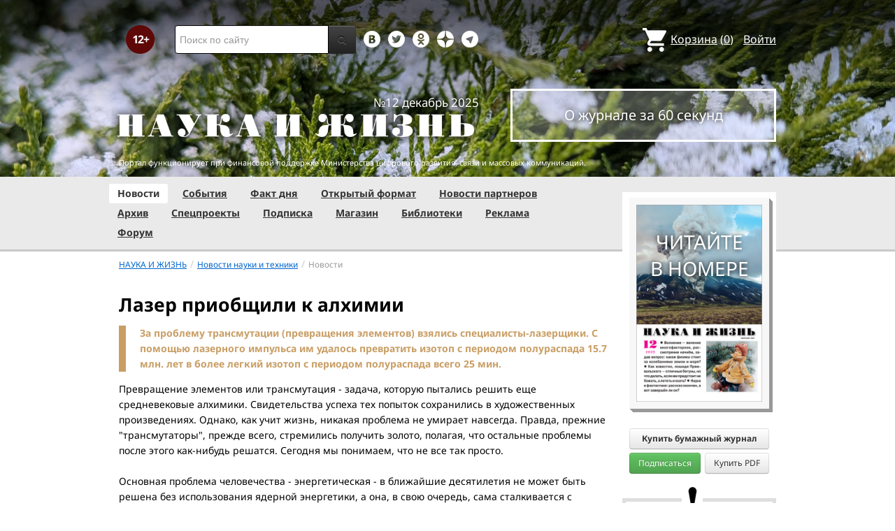

--- FILE ---
content_type: text/css
request_url: https://www.nkj.ru/bitrix/templates/nkj.kotico/components/bitrix/news.line/.default/style.css?1518874505694
body_size: 215
content:
#fact-of-the-day {
	position: relative;
	text-align: center;
	border: 5px solid #dededd;
	margin-top: 25px;
	padding: 25px 0 0 0;
}

#fact-of-the-day:before {
	content: '';
	display: block;
	background: #fff;
	width: 25px;
	height: 45px;
	position: absolute;
	top: -30px;
	left: 50%;
	margin-left: -25px;
	border: 5px solid #fff;
}

#fact-of-the-day > span {
	font-size: 24px;
	font-weight: 700;
	margin: 0 20px;
	display: inline-block;
	color: #555;
}

#fact-of-the-day > p,
#fact-of-the-day > a
{
	font-size: 18px;
	font-weight: 700;
	margin: 15px 10px 20px;
	display: inline-block;
}

#fact-of-the-day > p {
	color: #000;
	line-height: 1.4em;
}

#fact-of-the-day > a {
	margin: 0 0 25px 0;
}